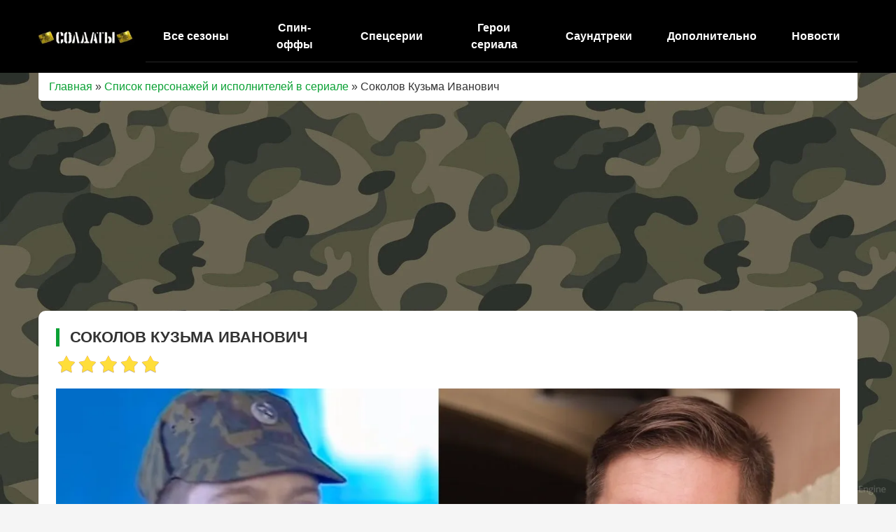

--- FILE ---
content_type: text/html; charset=UTF-8
request_url: https://soldaty-online.com/262-sokolov-kuzma-ivanovich.html
body_size: 8043
content:
<!DOCTYPE html>
<html lang="ru">
    <head>
        <meta charset="utf-8">
<title>Кузьма Соколов — герой сериала Солдаты | Иван Моховиков 🎖</title>
<meta name="description" content="Кузьма Иванович Соколов — главный герой сериала Солдаты. Простой деревенский парень из Максаковки, прошёл путь от новобранца до ефрейтора. Биография, фото, сезоны появления и личная жизнь">
<meta name="keywords" content="Кузьма Соколов, Соколов Солдаты, герой Солдаты, Иван Моховиков, Соколов Максаковка, Соколов ефрейтор, персонажи Солдаты, Соколов и Шматко, биография Соколова, Соколов фото, сезоны Соколова, новобранец Соколов, Соколов и девушка, Солдаты сериал персонажи">
<meta property="og:site_name" content="Сериал Солдаты все сезоны и серии смотреть онлайн бесплатно">
<meta property="og:type" content="article">
<meta property="og:title" content="Соколов Кузьма Иванович">
<meta property="og:url" content="https://soldaty-online.com/262-sokolov-kuzma-ivanovich.html">
<meta property="og:image" content="https://soldaty-online.com/uploads/posts/2022-11/1668373726_ivan-mohovikov-sokolov.webp">
<meta property="og:description" content="Кузьма Иванович Соколов — главный герой телевизионного сериала Солдаты. Роль исполнил: Иван Моховиков. Появление: 1 сезон Исчезновение: 17 сезон Призыв: 2003 ДМБ: 2005 Биография Кузьма Соколов – самый обычный парень из деревни Максаковка, простой, деревенский, добрый, несколько наивный. Хорошо">
<link rel="search" type="application/opensearchdescription+xml" href="https://soldaty-online.com/index.php?do=opensearch" title="Сериал Солдаты все сезоны и серии смотреть онлайн бесплатно">
<link rel="canonical" href="https://soldaty-online.com/262-sokolov-kuzma-ivanovich.html">
<link rel="alternate" type="application/rss+xml" title="Сериал Солдаты все сезоны и серии смотреть онлайн бесплатно" href="https://soldaty-online.com/rss.xml">
        <meta name="google-adsense-account" content="ca-pub-1862208397749398">
        <meta name="yandex-verification" content="b6108a0be4fc53d4" />
        <meta name="viewport" content="initial-scale=1.0, maximum-scale=5.0, width=device-width">  
 		<link rel="icon" href="/favicon.ico" type="image/x-icon">
		<link rel="shortcut icon" href="/favicon.ico" type="image/x-icon">
        <!-- Предзагрузка изображений -->
        <link rel="preload" href="/templates/KinoNew/images/bgbigs.webp" as="image">
        
        <!-- Предзагрузка CSS -->
    <link rel="preload" href="/templates/KinoNew/css/engine.css" as="style" onload="this.rel='stylesheet'">
    <link rel="preload" href="/templates/KinoNew/css/style.css" as="style" onload="this.rel='stylesheet'">
    
    <link rel="stylesheet" href="/templates/KinoNew/css/style.css">
        
    </head>
    <body >    
        <header>
            <nav class="navbar navbar-expand-lg navbar-dark bg-dark">
                <div class="container">
                    <a class="navbar-brand" href="/">
                        <img src="/templates/KinoNew/images/2.webp" alt="Logo" style="width:140px; height: 21px;">
                    </a>
                    <button class="navbar-toggler" type="button" data-toggle="collapse" data-target="#navbarsExample07" aria-controls="navbarsExample07" aria-expanded="false" aria-label="Toggle navigation">
                        <span class="navbar-toggler-icon"></span>
                    </button>
                    <div class="collapse navbar-collapse" id="navbarsExample07">
                        <ul class="navbar-nav mr-auto">
                            <li class="nav-item dropdown">
                                <a class="nav-link dropdown-toggle" href="#" id="dropdown07" data-toggle="dropdown" aria-expanded="false">Все сезоны</a>
                                <div class="dropdown-menu" aria-labelledby="dropdown07">
                                    <a class="dropdown-item" href="https://soldaty-online.com/vse-serii/1-sezon/">1 сезон</a><a class="dropdown-item" href="https://soldaty-online.com/vse-serii/2-sezon/">2 сезон</a><a class="dropdown-item" href="https://soldaty-online.com/vse-serii/3-sezon/">3 сезон</a><a class="dropdown-item" href="https://soldaty-online.com/vse-serii/4-sezon/">4 сезон</a><a class="dropdown-item" href="https://soldaty-online.com/vse-serii/5-sezon/">5 сезон</a><a class="dropdown-item" href="https://soldaty-online.com/vse-serii/6-sezon/">6 сезон</a><a class="dropdown-item" href="https://soldaty-online.com/vse-serii/7-sezon/">7 сезон</a><a class="dropdown-item" href="https://soldaty-online.com/vse-serii/8-sezon/">8 сезон</a><a class="dropdown-item" href="https://soldaty-online.com/vse-serii/9-sezon/">9 сезон</a><a class="dropdown-item" href="https://soldaty-online.com/vse-serii/10-sezon/">10 сезон</a><a class="dropdown-item" href="https://soldaty-online.com/vse-serii/11-sezon/">11 сезон</a><a class="dropdown-item" href="https://soldaty-online.com/vse-serii/12-sezon/">12 сезон</a><a class="dropdown-item" href="https://soldaty-online.com/vse-serii/13-sezon/">13 сезон</a><a class="dropdown-item" href="https://soldaty-online.com/vse-serii/14-sezon/">14 сезон</a><a class="dropdown-item" href="https://soldaty-online.com/vse-serii/15-sezon/">15 сезон</a><a class="dropdown-item" href="https://soldaty-online.com/vse-serii/16-sezon/">16 сезон</a><a class="dropdown-item" href="https://soldaty-online.com/vse-serii/17-sezon/">17 сезон</a>
                                </div>
                            </li>
                            <li class="nav-item"><a class="nav-link" href="/spin-offy/">Спин-оффы</a></li>
                            <li class="nav-item"><a class="nav-link" href="/specserii/">Спецсерии</a></li>
                            <li class="nav-item"><a class="nav-link" href="/geroi-seriala/">Герои сериала</a></li>
                            <li class="nav-item"><a class="nav-link" href="/saundtreki/">Саундтреки</a></li>
                            <li class="nav-item dropdown">
                                <a class="nav-link dropdown-toggle" href="#" id="dropdown08" data-toggle="dropdown" aria-expanded="false">Дополнительно</a>
                                <div class="dropdown-menu" aria-labelledby="dropdown08">
                                    <a class="dropdown-item" href="/luchshie-momenty/">Лучшие моменты</a>
                                    <a class="dropdown-item" href="/kinolyapy/">Киноляпы</a>
                                    <a class="dropdown-item" href="/foto.html">Фото</a>
                                    <a class="dropdown-item" href="/video/">Видео</a>
                                    <a class="dropdown-item" href="/v-kakoi-serii-soldat.html">В какой серии Солдат …</a>
                                    <a class="dropdown-item" href="/otvety-na-voprosi.html">Ответы на вопросы</a>
                                </div>
                            </li>
                            <li class="nav-item"><a class="nav-link" href="/novosti/">Новости</a></li>
                        </ul>
                        <div class="my-2 my-md-0"><!--a class="btn btn-danger livebut" href="#">LIVE</a--></div>
                    </div>
                </div>
            </nav>
        </header>
        <div class="container">
            
            
            <div class="custspeed"><span itemscope itemtype="https://schema.org/BreadcrumbList"><span itemprop="itemListElement" itemscope itemtype="https://schema.org/ListItem"><meta itemprop="position" content="1"><a href="https://soldaty-online.com/" itemprop="item"><span itemprop="name">Главная</span></a></span> » <span itemprop="itemListElement" itemscope itemtype="https://schema.org/ListItem"><meta itemprop="position" content="2"><a href="https://soldaty-online.com/geroi-seriala/" itemprop="item"><span itemprop="name">Список персонажей и исполнителей в сериале</span></a></span> » Соколов Кузьма Иванович</span></div>
            
            
            
            
            <div id='dle-content'><article class="fullarticle" itemscope itemtype="http://schema.org/Article">
<div class="contents">
	<div class="fullinfo">
		<h1>Соколов Кузьма Иванович</h1>
		<div class="fullinforating"><div id='ratig-layer-262'>
		<div class="rating">
		<ul class="unit-rating">
		<li class="current-rating" style="width:100%;">100</li>
		<li><a href="#" title="Плохо" class="r1-unit" onclick="doRate('1', '262'); return false;">1</a></li>
		<li><a href="#" title="Приемлемо" class="r2-unit" onclick="doRate('2', '262'); return false;">2</a></li>
		<li><a href="#" title="Средне" class="r3-unit" onclick="doRate('3', '262'); return false;">3</a></li>
		<li><a href="#" title="Хорошо" class="r4-unit" onclick="doRate('4', '262'); return false;">4</a></li>
		<li><a href="#" title="Отлично" class="r5-unit" onclick="doRate('5', '262'); return false;">5</a></li>
		</ul>
	</div>
</div></div>
	</div>
	<div class="fullinfotext">
		<div style="text-align:center;"><!--dle_image_begin:https://soldaty-online.com/uploads/posts/2022-11/1668373726_ivan-mohovikov-sokolov.webp|--><img data-src="/uploads/posts/2022-11/1668373726_ivan-mohovikov-sokolov.webp" style="max-width:100%;" alt="Соколов Кузьма Иванович"><!--dle_image_end--></div><br><br><b>Кузьма Иванович Соколов </b>— главный герой телевизионного сериала Солдаты.<br><br><b>Роль исполнил:</b> Иван Моховиков.<br><b>Появление:</b> 1 сезон                                                      <br><b>Исчезновение:</b> 17 сезон<br><b>Призыв: </b>2003<br><b>ДМБ: </b>2005<br><br>Биография<br>Кузьма Соколов – самый обычный парень из деревни Максаковка, простой, деревенский, добрый, несколько наивный. Хорошо разбирается в технике, тракторист, электрик, слесарь. Закончил школу с золотой медалью. Настоящий товарищ и друг.<br><br>Впервые появляется в сериале в 1-ой серии 1-го сезона, как оказалось его девушка Варя прятала повестки, так Кузьма оказывается в армии. Судьба сводит его в военкомате с Михаилом Медведевым, парни вместе выросли в одной деревне, а теперь еще и служат в одной части и даже в одной роте. Быстро привыкает к армейской, сложной, но интересной жизни и становится другом прапорщику Шматко, вместо которого сдает контрольные в институт, пишет сочинения. Именно Кузьма предложил прапорщику Шматко Олегу Николаевичу познакомиться с девушкой по газете, благодаря чему он встретил Машу, свою будущую жену.<br><br><div style="text-align:center;"><!--dle_image_begin:https://soldaty-online.com/uploads/posts/2022-03/1646813678_sokolov1.webp|--><img data-src="/uploads/posts/2022-03/1646813678_sokolov1.webp" style="max-width:100%;" alt=""><!--dle_image_end--></div><br><br>В 1-ой серии 2-го сезона становится старослужащим и получает звание ефрейтора. Получает должность каптера. Пишет дипломную работу вместо старшины второй роты Шматко на тему: «Методы сетевой оптимизации математической модели Леонтьева». Неоднократно проявлял себя как герой на протяжении второго сезона, ловил беглых заключенных, во время нападения на пост. Отличник боевой и политической подготовки. На Родину парня отправлено множество благодарственных писем.<br><br><div style="text-align:center;"><!--dle_image_begin:https://soldaty-online.com/uploads/posts/2022-03/1646813770_sokolov2.webp|--><img data-src="/uploads/posts/2022-03/1646813770_sokolov2.webp" style="max-width:100%;" alt=""><!--dle_image_end--></div><br><br>Уволен в запас в звании ефрейтора в 16-й серии 4-го сезона сериала.<br><br>После дембеля побыв у себя в деревне осознает, что здесь ему делать нечего, работы нормальной нет, друзей нет, он здесь быстрее может спиться. Поэтому вместе со своей девушкой Варей уезжает в город и во 2-ой серии 5-го сезона возвращается в родную часть. В 4-ой серии 5-го сезона начинает службу в звании прапорщика старшиной второй роты. Продолжает дружить со Шматко и другими офицерами и прапорщиками воинской части.<br><br><div style="text-align:center;"><!--dle_image_begin:https://soldaty-online.com/uploads/posts/2022-03/1646813818_sokolov3.webp|--><img data-src="/uploads/posts/2022-03/1646813818_sokolov3.webp" style="max-width:100%;" alt=""><!--dle_image_end--></div><br><br>В 12-м сезоне сериала приезжает в деревню, где узнает от своего деда что он ему не родной. Кузьма начинает поиски настоящего, родного дедушки, но как оказалось это не легкая задача, ведь Трофимовых в России не одна тысяча. Поиски через интернет практически ничего не дают, в поисках родного человека Соколову помогает особист Шкалин. Дед Соколова находится, оказывается он работает в одном из московских ВУЗов. Таким образом у Соколова появляется сразу два деда. Новоиспеченный родственник предлагает внуку поступить на заочное обучение для получения высшего образования.<br><br><div style="text-align:center;"><!--dle_image_begin:https://soldaty-online.com/uploads/posts/2022-03/1646813868_sokolov4.webp|--><img data-src="/uploads/posts/2022-03/1646813868_sokolov4.webp" style="max-width:100%;" alt=""><!--dle_image_end--></div><br><br>Получив заочно высшее техническое образование в 15-м сезоне 11-й серии, становится младшим лейтенантом и передает все дела старшины своему другу и наставнику Олегу Николаевичу Шматко, который вновь вернулся в воинскую часть.<br><br><div style="text-align:center;"><!--dle_image_begin:https://soldaty-online.com/uploads/posts/2022-03/1646813551_sokolov5.webp|--><img data-src="/uploads/posts/2022-03/1646813551_sokolov5.webp" style="max-width:100%;" alt=""><!--dle_image_end--></div><br><br>В 16-м сезоне 66-й серии получает долгожданное повышение в виде очередного воинского звания – лейтенанта.<br><br><div style="text-align:center;"><!--dle_image_begin:https://soldaty-online.com/uploads/posts/2022-03/1646814008_sokolov6.webp|--><img data-src="/uploads/posts/2022-03/1646814008_sokolov6.webp" style="max-width:100%;" alt=""><!--dle_image_end--></div><br><br>В 17-м сезоне популярного телесериала предстает перед зрителем в звании старшего лейтенанта и в должности командира второй роты.<br><br><div style="text-align:center;"><!--dle_image_begin:https://soldaty-online.com/uploads/posts/2022-03/1646814022_sokolov7.webp|--><img data-src="/uploads/posts/2022-03/1646814022_sokolov7.webp" style="max-width:100%;" alt=""><!--dle_image_end--></div><br><br>Один из немногих актеров в сериале Солдаты, который можно сказать прожил жизнь в сериале снявшись с 1-го по 17-й сезоны.<br><br><br><h3><b>Семейное положение</b></h3><br>Кузьма Соколов со школьной скамьи влюблен в девушку из своего села по имени Варя. Именно она не хотела, чтобы молодой человек уходил на срочную службу в армию на два года поэтому прятала повестки.<br><br><div style="text-align:center;"><!--dle_image_begin:https://soldaty-online.com/uploads/posts/2022-03/1646814559_sokolovvarya1.webp|--><img data-src="/uploads/posts/2022-03/1646814559_sokolovvarya1.webp" style="max-width:100%;" alt=""><!--dle_image_end--></div><br><br>Несколько раз парень подозревал что Варвара не дождалась его из армии, когда она не приехала на присягу, потому что заболела, потом, когда уехала поступать в город чтобы быть ближе к своему возлюбленному. Именно из-за Кузьмы Варя поступила в техникум, расположенный в том же городе, где служит Кузя.<br><br><div style="text-align:center;"><!--dle_image_begin:https://soldaty-online.com/uploads/posts/2022-03/1646814559_sokolovvarya2.webp|--><img data-src="/uploads/posts/2022-03/1646814559_sokolovvarya2.webp" style="max-width:100%;" alt=""><!--dle_image_end--></div><br><br>В конце 5-го сезона, а именно, в 19-й серии Кузьма Соколов и Варя наконец становятся мужем и женой. Герои празднуют скромную свадьбу в деревне, под яблонями, а настоящий друг Кузьмы – прапорщик Шматко организовывает Кузьме отличный подарок!<br><br><div style="text-align:center;"><!--dle_image_begin:https://soldaty-online.com/uploads/posts/2022-03/1646814558_sokolovvarya3.webp|--><img data-src="/uploads/posts/2022-03/1646814558_sokolovvarya3.webp" style="max-width:100%;" alt=""><!--dle_image_end--></div><br><br>В конце восьмого сезона сериала становится известно, что семейство Соколовых ждет ребенка, эта новость благодаря начальнику склада ГСМ становится известной всей части.<br><br>В 20-й серии 9-го сезона любимая Кузи, его верная жена Варя рожает двойню, двух девочек.<br><br><div style="text-align:center;"><!--dle_image_begin:https://soldaty-online.com/uploads/posts/2022-03/1646814558_sokolovvarya4.webp|--><img data-src="/uploads/posts/2022-03/1646814558_sokolovvarya4.webp" style="max-width:100%;" alt=""><!--dle_image_end--></div><br><br>Пара счастлива в браке, воспитывает двух дочерей, не смотря на ссоры и скандалы в семье молодые люди быстро мирятся и живут спокойной жизнью. Спокойную жизнь нарушает вскоре подруга Вари, которая решает проверить её мужа на верность, девушки заключают спор. Вскоре обманом Лера затаскивает Кузьму в постель и снимает это все на камеру, после этого показывает видеозапись компрометирующую верного Кузьму перед женой... Варя полностью разочарована в своем муже, она принимает решение уехать вместе с детьми.<br><br><div style="text-align:center;"><!--dle_image_begin:https://soldaty-online.com/uploads/posts/2022-03/1646814558_sokolovvarja5.webp|--><img data-src="/uploads/posts/2022-03/1646814558_sokolovvarja5.webp" style="max-width:100%;" alt=""><!--dle_image_end--></div><br><br>Кузьме удается с помощью нового знакомого с интересным навыком доказать свою невиновность перед любимой женой. Герои в конце концов  забывают старые обиды и вскоре семейство Соколовых мирится. Каждый может позавидовать такой жене как Варя и мужу, который получился из Кузьмы – заботливый, внимательный, умный.
	</div>
   
    <br>
</div>

</article>
</div>
            
            
        </div>
        <footer>
            <div class="container">
                <div class="row">
                    <div class="col-12 col-md-4">
                        <div class="footermenu">
                            <p><a href="/">Солдаты </a> &copy; 2025</p>
                            <a href="/dmca.html" title="Правообладателям DMCA">Правообладателям DMCA</a>
                        </div>
                    </div>
                    <div class="col-12 col-md-8">
                        <div class="footertext"><p>Все представленные на сайте аудио- и видеоматериалы являются собственностью их правообладателей и размещены исключительно в ознакомительных целях в рамках международного законодательства.</p></div>
                    </div>
                </div>
            </div>
        </footer>
        <link rel="stylesheet" href="/templates/KinoNew/css/icon.css">
        <link rel="stylesheet" href="/templates/KinoNew/css/engine.css">
		
<script src="/engine/classes/min/index.php?g=general3&amp;v=df2d3"></script>
<script src="/engine/classes/min/index.php?f=engine/classes/js/jqueryui3.js,engine/classes/js/dle_js.js,engine/classes/js/lazyload.js&amp;v=df2d3" defer></script>
        <script src="/templates/KinoNew/js/bootstrap.bundle.min.js"></script>
        
               
        
        <script>
<!--
var dle_root       = '/';
var dle_admin      = '';
var dle_login_hash = 'd65d05359f155603f319a74be984fd510edf99cc';
var dle_group      = 5;
var dle_skin       = 'KinoNew';
var dle_wysiwyg    = '-1';
var quick_wysiwyg  = '0';
var dle_min_search = '4';
var dle_act_lang   = ["Да", "Нет", "Ввод", "Отмена", "Сохранить", "Удалить", "Загрузка. Пожалуйста, подождите..."];
var menu_short     = 'Быстрое редактирование';
var menu_full      = 'Полное редактирование';
var menu_profile   = 'Просмотр профиля';
var menu_send      = 'Отправить сообщение';
var menu_uedit     = 'Админцентр';
var dle_info       = 'Информация';
var dle_confirm    = 'Подтверждение';
var dle_prompt     = 'Ввод информации';
var dle_req_field  = ["Заполните поле с именем", "Заполните поле с сообщением", "Заполните поле с темой сообщения"];
var dle_del_agree  = 'Вы действительно хотите удалить? Данное действие невозможно будет отменить';
var dle_spam_agree = 'Вы действительно хотите отметить пользователя как спамера? Это приведёт к удалению всех его комментариев';
var dle_c_title    = 'Отправка жалобы';
var dle_complaint  = 'Укажите текст Вашей жалобы для администрации:';
var dle_mail       = 'Ваш e-mail:';
var dle_big_text   = 'Выделен слишком большой участок текста.';
var dle_orfo_title = 'Укажите комментарий для администрации к найденной ошибке на странице:';
var dle_p_send     = 'Отправить';
var dle_p_send_ok  = 'Уведомление успешно отправлено';
var dle_save_ok    = 'Изменения успешно сохранены. Обновить страницу?';
var dle_reply_title= 'Ответ на комментарий';
var dle_tree_comm  = '0';
var dle_del_news   = 'Удалить статью';
var dle_sub_agree  = 'Вы действительно хотите подписаться на комментарии к данной публикации?';
var dle_captcha_type  = '2';
var dle_share_interesting  = ["Поделиться ссылкой на выделенный текст", "Twitter", "Facebook", "Вконтакте", "Прямая ссылка:", "Нажмите правой клавишей мыши и выберите «Копировать ссылку»"];
var DLEPlayerLang     = {prev: 'Предыдущий',next: 'Следующий',play: 'Воспроизвести',pause: 'Пауза',mute: 'Выключить звук', unmute: 'Включить звук', settings: 'Настройки', enterFullscreen: 'На полный экран', exitFullscreen: 'Выключить полноэкранный режим', speed: 'Скорость', normal: 'Обычная', quality: 'Качество', pip: 'Режим PiP'};
var allow_dle_delete_news   = false;
var dle_search_delay   = false;
var dle_search_value   = '';
jQuery(function($){
FastSearch();
});
//-->
</script>
        <script async src="https://pagead2.googlesyndication.com/pagead/js/adsbygoogle.js?client=ca-pub-1862208397749398" crossorigin="anonymous"></script>
        <!-- Google tag (gtag.js) -->
        <script async src="https://www.googletagmanager.com/gtag/js?id=G-1QHM10LB84"></script>
        <script>
          window.dataLayer = window.dataLayer || [];
          function gtag(){dataLayer.push(arguments);}
          gtag('js', new Date());

          gtag('config', 'G-1QHM10LB84');
        </script>
        
        <!-- Yandex.Metrika counter -->
        <script>
           (function(m,e,t,r,i,k,a){m[i]=m[i]||function(){(m[i].a=m[i].a||[]).push(arguments)};
           m[i].l=1*new Date();
           for (var j = 0; j < document.scripts.length; j++) {if (document.scripts[j].src === r) { return; }}
           k=e.createElement(t),a=e.getElementsByTagName(t)[0],k.async=1,k.src=r,a.parentNode.insertBefore(k,a)})
           (window, document, "script", "https://mc.yandex.ru/metrika/tag.js", "ym");

           ym(94775191, "init", {
                clickmap:true,
                trackLinks:true,
                accurateTrackBounce:true
           });
        </script>
        <noscript><div><img src="https://mc.yandex.ru/watch/94775191" style="position:absolute; left:-9999px;" alt="" /></div></noscript>
        <!-- /Yandex.Metrika counter --> 
    </body>
</html>
<!-- DataLife Engine Copyright SoftNews Media Group (http://dle-news.ru) -->


--- FILE ---
content_type: text/html; charset=utf-8
request_url: https://www.google.com/recaptcha/api2/aframe
body_size: 248
content:
<!DOCTYPE HTML><html><head><meta http-equiv="content-type" content="text/html; charset=UTF-8"></head><body><script nonce="BSyudY38n8699wwqMflqvg">/** Anti-fraud and anti-abuse applications only. See google.com/recaptcha */ try{var clients={'sodar':'https://pagead2.googlesyndication.com/pagead/sodar?'};window.addEventListener("message",function(a){try{if(a.source===window.parent){var b=JSON.parse(a.data);var c=clients[b['id']];if(c){var d=document.createElement('img');d.src=c+b['params']+'&rc='+(localStorage.getItem("rc::a")?sessionStorage.getItem("rc::b"):"");window.document.body.appendChild(d);sessionStorage.setItem("rc::e",parseInt(sessionStorage.getItem("rc::e")||0)+1);localStorage.setItem("rc::h",'1768862182360');}}}catch(b){}});window.parent.postMessage("_grecaptcha_ready", "*");}catch(b){}</script></body></html>